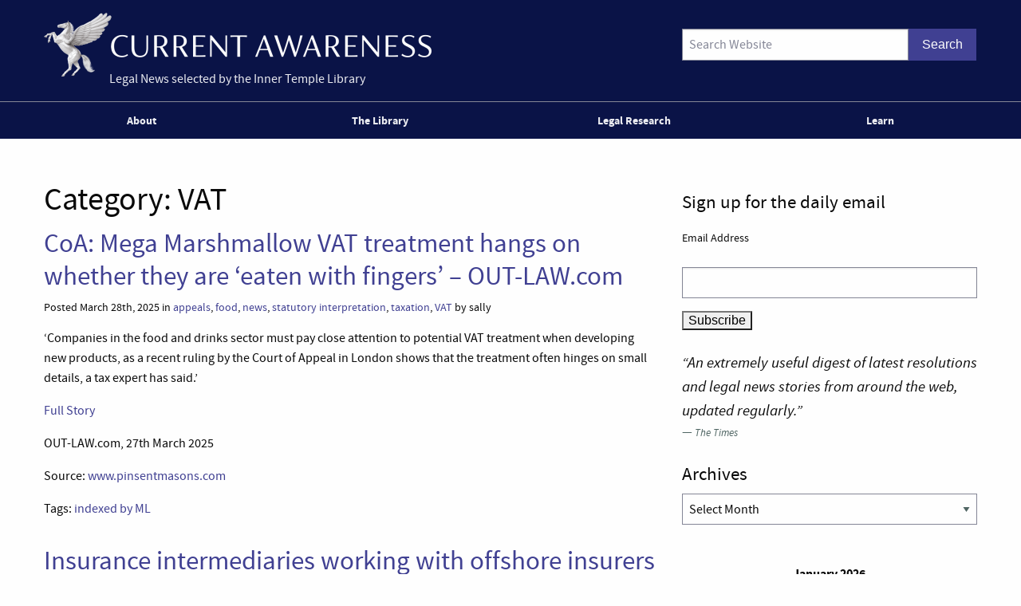

--- FILE ---
content_type: text/html; charset=UTF-8
request_url: https://www.innertemplelibrary.com/category/vat/
body_size: 15587
content:
<!doctype html>
<html class="no-js" lang="en-GB" >
	<head>
		<script>(function(H){H.className=H.className.replace(/\bno-js\b/,'js')})(document.documentElement)</script>
		<meta charset="UTF-8" />
		<meta name="viewport" content="width=device-width, initial-scale=1.0, shrink-to-fit=no" />
		<link rel="icon" href="https://www.innertemplelibrary.com/content/themes/itl-currentawareness/assets/images/icons/favicon.ico" type="image/x-icon">
		<link rel="apple-touch-icon" sizes="144x144" href="https://www.innertemplelibrary.com/content/themes/itl-currentawareness/assets/images/icons/apple-touch-icon-144x144.png">
		<link rel="apple-touch-icon" sizes="114x114" href="https://www.innertemplelibrary.com/content/themes/itl-currentawareness/assets/images/icons/apple-touch-icon-114x114.png">
		<link rel="apple-touch-icon" sizes="72x72" href="https://www.innertemplelibrary.com/content/themes/itl-currentawareness/assets/images/icons/apple-touch-icon-72x72.png">
		<link rel="apple-touch-icon" href="https://www.innertemplelibrary.com/content/themes/itl-currentawareness/assets/images/icons/apple-touch-icon.png">
		<link rel="prefetch" href="//ssl.google-analytics.com/ga.js">
		<link rel="dns-prefetch" href="//www.innertemplelibrary.org/">
		<title>VAT &#8211; Current Awareness</title>
<meta name='robots' content='max-image-preview:large' />
<link rel='dns-prefetch' href='//www.googletagmanager.com' />
<style id='wp-img-auto-sizes-contain-inline-css' type='text/css'>
img:is([sizes=auto i],[sizes^="auto," i]){contain-intrinsic-size:3000px 1500px}
/*# sourceURL=wp-img-auto-sizes-contain-inline-css */
</style>
<link rel='stylesheet' id='wp-block-library-css' href='https://www.innertemplelibrary.com/wp-includes/css/dist/block-library/style.min.css?ver=6.9' type='text/css' media='all' />
<style id='global-styles-inline-css' type='text/css'>
:root{--wp--preset--aspect-ratio--square: 1;--wp--preset--aspect-ratio--4-3: 4/3;--wp--preset--aspect-ratio--3-4: 3/4;--wp--preset--aspect-ratio--3-2: 3/2;--wp--preset--aspect-ratio--2-3: 2/3;--wp--preset--aspect-ratio--16-9: 16/9;--wp--preset--aspect-ratio--9-16: 9/16;--wp--preset--color--black: #000000;--wp--preset--color--cyan-bluish-gray: #abb8c3;--wp--preset--color--white: #ffffff;--wp--preset--color--pale-pink: #f78da7;--wp--preset--color--vivid-red: #cf2e2e;--wp--preset--color--luminous-vivid-orange: #ff6900;--wp--preset--color--luminous-vivid-amber: #fcb900;--wp--preset--color--light-green-cyan: #7bdcb5;--wp--preset--color--vivid-green-cyan: #00d084;--wp--preset--color--pale-cyan-blue: #8ed1fc;--wp--preset--color--vivid-cyan-blue: #0693e3;--wp--preset--color--vivid-purple: #9b51e0;--wp--preset--gradient--vivid-cyan-blue-to-vivid-purple: linear-gradient(135deg,rgb(6,147,227) 0%,rgb(155,81,224) 100%);--wp--preset--gradient--light-green-cyan-to-vivid-green-cyan: linear-gradient(135deg,rgb(122,220,180) 0%,rgb(0,208,130) 100%);--wp--preset--gradient--luminous-vivid-amber-to-luminous-vivid-orange: linear-gradient(135deg,rgb(252,185,0) 0%,rgb(255,105,0) 100%);--wp--preset--gradient--luminous-vivid-orange-to-vivid-red: linear-gradient(135deg,rgb(255,105,0) 0%,rgb(207,46,46) 100%);--wp--preset--gradient--very-light-gray-to-cyan-bluish-gray: linear-gradient(135deg,rgb(238,238,238) 0%,rgb(169,184,195) 100%);--wp--preset--gradient--cool-to-warm-spectrum: linear-gradient(135deg,rgb(74,234,220) 0%,rgb(151,120,209) 20%,rgb(207,42,186) 40%,rgb(238,44,130) 60%,rgb(251,105,98) 80%,rgb(254,248,76) 100%);--wp--preset--gradient--blush-light-purple: linear-gradient(135deg,rgb(255,206,236) 0%,rgb(152,150,240) 100%);--wp--preset--gradient--blush-bordeaux: linear-gradient(135deg,rgb(254,205,165) 0%,rgb(254,45,45) 50%,rgb(107,0,62) 100%);--wp--preset--gradient--luminous-dusk: linear-gradient(135deg,rgb(255,203,112) 0%,rgb(199,81,192) 50%,rgb(65,88,208) 100%);--wp--preset--gradient--pale-ocean: linear-gradient(135deg,rgb(255,245,203) 0%,rgb(182,227,212) 50%,rgb(51,167,181) 100%);--wp--preset--gradient--electric-grass: linear-gradient(135deg,rgb(202,248,128) 0%,rgb(113,206,126) 100%);--wp--preset--gradient--midnight: linear-gradient(135deg,rgb(2,3,129) 0%,rgb(40,116,252) 100%);--wp--preset--font-size--small: 13px;--wp--preset--font-size--medium: 20px;--wp--preset--font-size--large: 36px;--wp--preset--font-size--x-large: 42px;--wp--preset--spacing--20: 0.44rem;--wp--preset--spacing--30: 0.67rem;--wp--preset--spacing--40: 1rem;--wp--preset--spacing--50: 1.5rem;--wp--preset--spacing--60: 2.25rem;--wp--preset--spacing--70: 3.38rem;--wp--preset--spacing--80: 5.06rem;--wp--preset--shadow--natural: 6px 6px 9px rgba(0, 0, 0, 0.2);--wp--preset--shadow--deep: 12px 12px 50px rgba(0, 0, 0, 0.4);--wp--preset--shadow--sharp: 6px 6px 0px rgba(0, 0, 0, 0.2);--wp--preset--shadow--outlined: 6px 6px 0px -3px rgb(255, 255, 255), 6px 6px rgb(0, 0, 0);--wp--preset--shadow--crisp: 6px 6px 0px rgb(0, 0, 0);}:where(.is-layout-flex){gap: 0.5em;}:where(.is-layout-grid){gap: 0.5em;}body .is-layout-flex{display: flex;}.is-layout-flex{flex-wrap: wrap;align-items: center;}.is-layout-flex > :is(*, div){margin: 0;}body .is-layout-grid{display: grid;}.is-layout-grid > :is(*, div){margin: 0;}:where(.wp-block-columns.is-layout-flex){gap: 2em;}:where(.wp-block-columns.is-layout-grid){gap: 2em;}:where(.wp-block-post-template.is-layout-flex){gap: 1.25em;}:where(.wp-block-post-template.is-layout-grid){gap: 1.25em;}.has-black-color{color: var(--wp--preset--color--black) !important;}.has-cyan-bluish-gray-color{color: var(--wp--preset--color--cyan-bluish-gray) !important;}.has-white-color{color: var(--wp--preset--color--white) !important;}.has-pale-pink-color{color: var(--wp--preset--color--pale-pink) !important;}.has-vivid-red-color{color: var(--wp--preset--color--vivid-red) !important;}.has-luminous-vivid-orange-color{color: var(--wp--preset--color--luminous-vivid-orange) !important;}.has-luminous-vivid-amber-color{color: var(--wp--preset--color--luminous-vivid-amber) !important;}.has-light-green-cyan-color{color: var(--wp--preset--color--light-green-cyan) !important;}.has-vivid-green-cyan-color{color: var(--wp--preset--color--vivid-green-cyan) !important;}.has-pale-cyan-blue-color{color: var(--wp--preset--color--pale-cyan-blue) !important;}.has-vivid-cyan-blue-color{color: var(--wp--preset--color--vivid-cyan-blue) !important;}.has-vivid-purple-color{color: var(--wp--preset--color--vivid-purple) !important;}.has-black-background-color{background-color: var(--wp--preset--color--black) !important;}.has-cyan-bluish-gray-background-color{background-color: var(--wp--preset--color--cyan-bluish-gray) !important;}.has-white-background-color{background-color: var(--wp--preset--color--white) !important;}.has-pale-pink-background-color{background-color: var(--wp--preset--color--pale-pink) !important;}.has-vivid-red-background-color{background-color: var(--wp--preset--color--vivid-red) !important;}.has-luminous-vivid-orange-background-color{background-color: var(--wp--preset--color--luminous-vivid-orange) !important;}.has-luminous-vivid-amber-background-color{background-color: var(--wp--preset--color--luminous-vivid-amber) !important;}.has-light-green-cyan-background-color{background-color: var(--wp--preset--color--light-green-cyan) !important;}.has-vivid-green-cyan-background-color{background-color: var(--wp--preset--color--vivid-green-cyan) !important;}.has-pale-cyan-blue-background-color{background-color: var(--wp--preset--color--pale-cyan-blue) !important;}.has-vivid-cyan-blue-background-color{background-color: var(--wp--preset--color--vivid-cyan-blue) !important;}.has-vivid-purple-background-color{background-color: var(--wp--preset--color--vivid-purple) !important;}.has-black-border-color{border-color: var(--wp--preset--color--black) !important;}.has-cyan-bluish-gray-border-color{border-color: var(--wp--preset--color--cyan-bluish-gray) !important;}.has-white-border-color{border-color: var(--wp--preset--color--white) !important;}.has-pale-pink-border-color{border-color: var(--wp--preset--color--pale-pink) !important;}.has-vivid-red-border-color{border-color: var(--wp--preset--color--vivid-red) !important;}.has-luminous-vivid-orange-border-color{border-color: var(--wp--preset--color--luminous-vivid-orange) !important;}.has-luminous-vivid-amber-border-color{border-color: var(--wp--preset--color--luminous-vivid-amber) !important;}.has-light-green-cyan-border-color{border-color: var(--wp--preset--color--light-green-cyan) !important;}.has-vivid-green-cyan-border-color{border-color: var(--wp--preset--color--vivid-green-cyan) !important;}.has-pale-cyan-blue-border-color{border-color: var(--wp--preset--color--pale-cyan-blue) !important;}.has-vivid-cyan-blue-border-color{border-color: var(--wp--preset--color--vivid-cyan-blue) !important;}.has-vivid-purple-border-color{border-color: var(--wp--preset--color--vivid-purple) !important;}.has-vivid-cyan-blue-to-vivid-purple-gradient-background{background: var(--wp--preset--gradient--vivid-cyan-blue-to-vivid-purple) !important;}.has-light-green-cyan-to-vivid-green-cyan-gradient-background{background: var(--wp--preset--gradient--light-green-cyan-to-vivid-green-cyan) !important;}.has-luminous-vivid-amber-to-luminous-vivid-orange-gradient-background{background: var(--wp--preset--gradient--luminous-vivid-amber-to-luminous-vivid-orange) !important;}.has-luminous-vivid-orange-to-vivid-red-gradient-background{background: var(--wp--preset--gradient--luminous-vivid-orange-to-vivid-red) !important;}.has-very-light-gray-to-cyan-bluish-gray-gradient-background{background: var(--wp--preset--gradient--very-light-gray-to-cyan-bluish-gray) !important;}.has-cool-to-warm-spectrum-gradient-background{background: var(--wp--preset--gradient--cool-to-warm-spectrum) !important;}.has-blush-light-purple-gradient-background{background: var(--wp--preset--gradient--blush-light-purple) !important;}.has-blush-bordeaux-gradient-background{background: var(--wp--preset--gradient--blush-bordeaux) !important;}.has-luminous-dusk-gradient-background{background: var(--wp--preset--gradient--luminous-dusk) !important;}.has-pale-ocean-gradient-background{background: var(--wp--preset--gradient--pale-ocean) !important;}.has-electric-grass-gradient-background{background: var(--wp--preset--gradient--electric-grass) !important;}.has-midnight-gradient-background{background: var(--wp--preset--gradient--midnight) !important;}.has-small-font-size{font-size: var(--wp--preset--font-size--small) !important;}.has-medium-font-size{font-size: var(--wp--preset--font-size--medium) !important;}.has-large-font-size{font-size: var(--wp--preset--font-size--large) !important;}.has-x-large-font-size{font-size: var(--wp--preset--font-size--x-large) !important;}
/*# sourceURL=global-styles-inline-css */
</style>

<style id='classic-theme-styles-inline-css' type='text/css'>
/*! This file is auto-generated */
.wp-block-button__link{color:#fff;background-color:#32373c;border-radius:9999px;box-shadow:none;text-decoration:none;padding:calc(.667em + 2px) calc(1.333em + 2px);font-size:1.125em}.wp-block-file__button{background:#32373c;color:#fff;text-decoration:none}
/*# sourceURL=/wp-includes/css/classic-themes.min.css */
</style>
<link rel='stylesheet' id='quotescollection-css' href='https://www.innertemplelibrary.com/content/plugins/quotes-collection/css/quotes-collection.css?ver=2.5.2' type='text/css' media='all' />
<link rel='stylesheet' id='main-stylesheet-css' href='https://www.innertemplelibrary.com/content/themes/itl-currentawareness/assets/stylesheets/foundation.css?ver=2.9.2' type='text/css' media='all' />
<link rel='stylesheet' id='jquery.lightbox.min.css-css' href='https://www.innertemplelibrary.com/content/plugins/wp-jquery-lightbox/lightboxes/wp-jquery-lightbox/styles/lightbox.min.css?ver=2.3.4' type='text/css' media='all' />
<link rel='stylesheet' id='jqlb-overrides-css' href='https://www.innertemplelibrary.com/content/plugins/wp-jquery-lightbox/lightboxes/wp-jquery-lightbox/styles/overrides.css?ver=2.3.4' type='text/css' media='all' />
<style id='jqlb-overrides-inline-css' type='text/css'>

			#outerImageContainer {
				box-shadow: 0 0 4px 2px rgba(0,0,0,.2);
			}
			#imageContainer{
				padding: 6px;
			}
			#imageDataContainer {
				box-shadow: none;
				z-index: auto;
			}
			#prevArrow,
			#nextArrow{
				background-color: rgba(255,255,255,.7;
				color: #000000;
			}
/*# sourceURL=jqlb-overrides-inline-css */
</style>
<script type="text/javascript" src="https://www.innertemplelibrary.com/wp-includes/js/jquery/jquery.min.js?ver=3.7.1" id="jquery-core-js"></script>
<script type="text/javascript" src="https://www.innertemplelibrary.com/wp-includes/js/jquery/jquery-migrate.min.js?ver=3.4.1" id="jquery-migrate-js"></script>
<script type="text/javascript" src="https://www.innertemplelibrary.com/content/plugins/wp-google-analytics/wp-google-analytics.js?ver=0.0.3" id="wp-google-analytics-js"></script>
<script type="text/javascript" id="quotescollection-js-extra">
/* <![CDATA[ */
var quotescollectionAjax = {"ajaxUrl":"https://www.innertemplelibrary.com/wp-admin/admin-ajax.php","nonce":"f7d891b786","nextQuote":"Next quote \u00bb","loading":"Loading...","error":"Error getting quote","autoRefreshMax":"20","autoRefreshCount":"0"};
//# sourceURL=quotescollection-js-extra
/* ]]> */
</script>
<script type="text/javascript" src="https://www.innertemplelibrary.com/content/plugins/quotes-collection/js/quotes-collection.js?ver=2.5.2" id="quotescollection-js"></script>
<script type="text/javascript" src="https://www.innertemplelibrary.com/content/themes/itl-currentawareness/assets/javascript/webfontloader.min.js" id="itl_webfontloader-js"></script>

<!-- Google tag (gtag.js) snippet added by Site Kit -->
<!-- Google Analytics snippet added by Site Kit -->
<script type="text/javascript" src="https://www.googletagmanager.com/gtag/js?id=G-WFF15W6E8L" id="google_gtagjs-js" async></script>
<script type="text/javascript" id="google_gtagjs-js-after">
/* <![CDATA[ */
window.dataLayer = window.dataLayer || [];function gtag(){dataLayer.push(arguments);}
gtag("set","linker",{"domains":["www.innertemplelibrary.com"]});
gtag("js", new Date());
gtag("set", "developer_id.dZTNiMT", true);
gtag("config", "G-WFF15W6E8L");
//# sourceURL=google_gtagjs-js-after
/* ]]> */
</script>
<meta name="generator" content="Site Kit by Google 1.170.0" /><!-- Stream WordPress user activity plugin v4.1.1 -->
<script type="text/javascript">
WebFont.load({
	custom: {
		families: ['source-sans-pro:n5,i5,n7,i7'],
		urls: ['https://www.innertemplelibrary.com/content/themes/itl-currentawareness/assets/stylesheets/fonts.css']
	},
	//timeout: 5000, // default timeout is 5s
	loading: function() {
			console.log('Web fonts loading');
	},
	active: function() {
		console.log('Web fonts active');
	},
	inactive: function() {
		console.log('Web fonts inactive');
	},
	fontloading: function(familyName, fvd) {},
	fontactive: function(familyName, fvd) {},
	fontinactive: function(familyName, fvd) {}
});
</script>
<link rel="dns-prefetch" href="//stats.innertemplelibrary.org.uk" />
<!-- Jetpack Open Graph Tags -->
<meta property="og:type" content="website" />
<meta property="og:title" content="VAT &#8211; Current Awareness" />
<meta property="og:url" content="https://www.innertemplelibrary.com/category/vat/" />
<meta property="og:site_name" content="Current Awareness" />
<meta property="og:image" content="https://media.innertemplelibrary.com/2017/09/ca-site-logo-rebrand@2x.png" />
<meta property="og:image:width" content="1216" />
<meta property="og:image:height" content="200" />
<meta property="og:image:alt" content="" />
<meta property="og:locale" content="en_GB" />
<meta name="twitter:site" content="@inner_temple" />

<!-- End Jetpack Open Graph Tags -->
<link rel="icon" href="https://media.innertemplelibrary.com/2017/09/cropped-itl-site-icon-rebrand-512px-32x32.png" sizes="32x32" />
<link rel="icon" href="https://media.innertemplelibrary.com/2017/09/cropped-itl-site-icon-rebrand-512px-192x192.png" sizes="192x192" />
<link rel="apple-touch-icon" href="https://media.innertemplelibrary.com/2017/09/cropped-itl-site-icon-rebrand-512px-180x180.png" />
<meta name="msapplication-TileImage" content="https://media.innertemplelibrary.com/2017/09/cropped-itl-site-icon-rebrand-512px-270x270.png" />
	</head>
	<body class="archive category category-vat category-994 wp-custom-logo wp-theme-itl-currentawareness offcanvas has-active-sidebar has-site-logo">
	
	
	
	<header id="masthead" class="site-header" role="banner">
		<a id="skip-to-content" href="#content">skip to main content</a>

		<div class="row">

		<div class="branding">
		<a href="https://www.innertemplelibrary.com/" class="site-logo-link" rel="home" itemprop="url"><img width="486" height="80" src="https://media.innertemplelibrary.com/2017/09/ca-site-logo-rebrand@2x-486x80.png" class="site-logo attachment-itl-logo" alt="" data-size="itl-logo" itemprop="logo" decoding="async" srcset="https://media.innertemplelibrary.com/2017/09/ca-site-logo-rebrand@2x-486x80.png 486w, https://media.innertemplelibrary.com/2017/09/ca-site-logo-rebrand@2x-300x49.png 300w, https://media.innertemplelibrary.com/2017/09/ca-site-logo-rebrand@2x-768x126.png 768w, https://media.innertemplelibrary.com/2017/09/ca-site-logo-rebrand@2x-1024x168.png 1024w, https://media.innertemplelibrary.com/2017/09/ca-site-logo-rebrand@2x-640x105.png 640w, https://media.innertemplelibrary.com/2017/09/ca-site-logo-rebrand@2x-1200x197.png 1200w, https://media.innertemplelibrary.com/2017/09/ca-site-logo-rebrand@2x.png 1216w" sizes="(max-width: 486px) 100vw, 486px" /></a>			<div class="site-description">Legal News selected by the Inner Temple Library</div>
					</div>

		<div class="searchform-desktop">
			<form role="search" method="get" id="searchform" action="https://www.innertemplelibrary.com/">
		<div class="input-group">
		<input type="text" class="input-group-field" value="" name="s" id="s" placeholder="Search Website">
				<div class="input-group-button search-button">
			<input type="submit" id="searchsubmit" value="Search" class="button">
		</div>
	</div>
	</form>
		</div>

			</div>

		<!-- <nav id="site-navigation" class="main-navigation row" role="navigation"> -->
			<!-- <div class="menu-button">Menu</div> -->
					<!-- </nav> -->
 		<nav id="site-navigation" class="main-navigation" role="navigation">
 			<div class="top-bar">
				<ul id="menu-primary-menu" class="dropdown menu desktop-menu" data-dropdown-menu><li id="menu-item-106019" class="menu-item menu-item-type-post_type menu-item-object-page menu-item-has-children menu-item-106019"><a href="https://www.innertemplelibrary.com/about/">About</a>
<ul class="dropdown menu vertical" data-toggle>
	<li id="menu-item-106020" class="menu-item menu-item-type-post_type menu-item-object-page menu-item-106020"><a href="https://www.innertemplelibrary.com/about/sources/">Sources</a></li>
	<li id="menu-item-106022" class="menu-item menu-item-type-post_type menu-item-object-page menu-item-106022"><a href="https://www.innertemplelibrary.com/about/disclaimer/">Disclaimer</a></li>
	<li id="menu-item-106023" class="menu-item menu-item-type-post_type menu-item-object-page menu-item-106023"><a href="https://www.innertemplelibrary.com/about/take-down-policy/">Take-down Policy</a></li>
	<li id="menu-item-106024" class="menu-item menu-item-type-post_type menu-item-object-page menu-item-106024"><a href="https://www.innertemplelibrary.com/about/privacy-policy/">Privacy Policy</a></li>
	<li id="menu-item-106021" class="menu-item menu-item-type-post_type menu-item-object-page menu-item-has-children menu-item-106021"><a href="https://www.innertemplelibrary.com/about/subscribing-and-reusing/">Subscription &#038; Reuse</a>
	<ul class="dropdown menu vertical" data-toggle>
		<li id="menu-item-106025" class="menu-item menu-item-type-post_type menu-item-object-page menu-item-106025"><a href="https://www.innertemplelibrary.com/about/subscribing-and-reusing/rss-feeds/">RSS Feeds</a></li>
	</ul>
</li>
</ul>
</li>
<li id="menu-item-106026" class="menu-item menu-item-type-post_type menu-item-object-page menu-item-106026"><a href="https://www.innertemplelibrary.com/library/">The Library</a></li>
<li id="menu-item-106027" class="menu-item menu-item-type-custom menu-item-object-custom menu-item-has-children menu-item-106027"><a href="#">Legal Research</a>
<ul class="dropdown menu vertical" data-toggle>
	<li id="menu-item-106028" class="menu-item menu-item-type-post_type menu-item-object-page menu-item-106028"><a href="https://www.innertemplelibrary.com/library/accesstolaw/">AccessToLaw</a></li>
	<li id="menu-item-106029" class="menu-item menu-item-type-post_type menu-item-object-page menu-item-106029"><a href="https://www.innertemplelibrary.com/library/legal-research-faqs/">Legal Research FAQs</a></li>
</ul>
</li>
<li id="menu-item-107004" class="menu-item menu-item-type-custom menu-item-object-custom menu-item-107004"><a href="/learn-for-free/">Learn</a></li>
</ul>
									
<div class="title-bar" data-responsive-toggle="mobile-menu">
	<button class="menu-icon" type="button" data-toggle="mobile-menu"></button>
	<div class="title-bar-title">
		Menu
	</div>
</div>
<nav class="vertical menu" id="mobile-menu" role="navigation">
  <ul id="menu-primary-menu-1" class="vertical menu" data-accordion-menu><li class="menu-item menu-item-type-post_type menu-item-object-page menu-item-has-children menu-item-106019"><a href="https://www.innertemplelibrary.com/about/">About</a>
<ul class="vertical nested menu">
	<li class="menu-item menu-item-type-post_type menu-item-object-page menu-item-106020"><a href="https://www.innertemplelibrary.com/about/sources/">Sources</a></li>
	<li class="menu-item menu-item-type-post_type menu-item-object-page menu-item-106022"><a href="https://www.innertemplelibrary.com/about/disclaimer/">Disclaimer</a></li>
	<li class="menu-item menu-item-type-post_type menu-item-object-page menu-item-106023"><a href="https://www.innertemplelibrary.com/about/take-down-policy/">Take-down Policy</a></li>
	<li class="menu-item menu-item-type-post_type menu-item-object-page menu-item-106024"><a href="https://www.innertemplelibrary.com/about/privacy-policy/">Privacy Policy</a></li>
	<li class="menu-item menu-item-type-post_type menu-item-object-page menu-item-has-children menu-item-106021"><a href="https://www.innertemplelibrary.com/about/subscribing-and-reusing/">Subscription &#038; Reuse</a>
	<ul class="vertical nested menu">
		<li class="menu-item menu-item-type-post_type menu-item-object-page menu-item-106025"><a href="https://www.innertemplelibrary.com/about/subscribing-and-reusing/rss-feeds/">RSS Feeds</a></li>
	</ul>
</li>
</ul>
</li>
<li class="menu-item menu-item-type-post_type menu-item-object-page menu-item-106026"><a href="https://www.innertemplelibrary.com/library/">The Library</a></li>
<li class="menu-item menu-item-type-custom menu-item-object-custom menu-item-has-children menu-item-106027"><a href="#">Legal Research</a>
<ul class="vertical nested menu">
	<li class="menu-item menu-item-type-post_type menu-item-object-page menu-item-106028"><a href="https://www.innertemplelibrary.com/library/accesstolaw/">AccessToLaw</a></li>
	<li class="menu-item menu-item-type-post_type menu-item-object-page menu-item-106029"><a href="https://www.innertemplelibrary.com/library/legal-research-faqs/">Legal Research FAQs</a></li>
</ul>
</li>
<li class="menu-item menu-item-type-custom menu-item-object-custom menu-item-107004"><a href="/learn-for-free/">Learn</a></li>
</ul></nav>				
			</div>
		</nav>

	</header>

	<section class="container" id="content">
		
<div id="page" role="main">
	<article class="main-content">
	
		<header class="page-header">
			<h1 class="page-title"><span class="archive-label">Category: </span><span class="archive-title"> <span>VAT</span></span></h1>		</header><!-- .page-header -->

							
<div id="post-147130" class="blogpost-entry post-147130 post type-post status-publish format-standard hentry category-appeals category-food category-news category-statutory-interpretation category-taxation category-vat tag-indexed-by-ml">
	<header>
		<h2><a href="https://www.pinsentmasons.com/out-law/news/coa-mega-marshmallow-vat-treatment?utm_source=PM+website&#038;utm_medium=feed&#038;utm_campaign=RSS+Outlaw">CoA: Mega Marshmallow VAT treatment hangs on whether they are ‘eaten with fingers’ &#8211; OUT-LAW.com</a></h2>
				<div class="meta">Posted March 28th, 2025 in <a href="https://www.innertemplelibrary.com/category/appeals/" rel="category tag">appeals</a>, <a href="https://www.innertemplelibrary.com/category/food/" rel="category tag">food</a>, <a href="https://www.innertemplelibrary.com/category/news/" rel="category tag">news</a>, <a href="https://www.innertemplelibrary.com/category/statutory-interpretation/" rel="category tag">statutory interpretation</a>, <a href="https://www.innertemplelibrary.com/category/taxation/" rel="category tag">taxation</a>, <a href="https://www.innertemplelibrary.com/category/vat/" rel="category tag">VAT</a> by sally</div>
	</header>
	<div class="entry-content">
		<p>&#8216;Companies in the food and drinks sector must pay close attention to potential VAT treatment when developing new products, as a recent ruling by the Court of Appeal in London shows that the treatment often hinges on small details, a tax expert has said.&#8217;</p>
<p><a href="https://www.pinsentmasons.com/out-law/news/coa-mega-marshmallow-vat-treatment?utm_source=PM+website&#038;utm_medium=feed&#038;utm_campaign=RSS+Outlaw">Full Story</a></p><p>OUT-LAW.com, 27th March 2025</p><p>Source: <a href="https://www.pinsentmasons.com">www.pinsentmasons.com</a></p>	</div>
	<footer>
		<p>Tags: <a href="https://www.innertemplelibrary.com/tag/indexed-by-ml/" rel="tag">indexed by ML</a></p>	</footer>
</div>
					
<div id="post-147017" class="blogpost-entry post-147017 post type-post status-publish format-standard hentry category-ec-law category-hm-revenue-customs category-insurance category-interpretation category-news category-taxation category-vat tag-indexed-by-ml">
	<header>
		<h2><a href="https://www.pinsentmasons.com/out-law/news/insurance-intermediaries-offshore-insurers-reclaim-uk-vat">Insurance intermediaries working with offshore insurers may reclaim UK VAT &#8211; OUT-LAW.com</a></h2>
				<div class="meta">Posted March 20th, 2025 in <a href="https://www.innertemplelibrary.com/category/ec-law/" rel="category tag">EC law</a>, <a href="https://www.innertemplelibrary.com/category/hm-revenue-customs/" rel="category tag">HM Revenue &amp; Customs</a>, <a href="https://www.innertemplelibrary.com/category/insurance/" rel="category tag">insurance</a>, <a href="https://www.innertemplelibrary.com/category/interpretation/" rel="category tag">interpretation</a>, <a href="https://www.innertemplelibrary.com/category/news/" rel="category tag">news</a>, <a href="https://www.innertemplelibrary.com/category/taxation/" rel="category tag">taxation</a>, <a href="https://www.innertemplelibrary.com/category/vat/" rel="category tag">VAT</a> by sally</div>
	</header>
	<div class="entry-content">
		<p>&#8216;A recently delivered judgment by the UK’s First-tier Tribunal (Tax) (FTT) will have significant implications for insurance intermediaries and their ability to recover tax, an expert has said.&#8217;</p>
<p><a href="https://www.pinsentmasons.com/out-law/news/insurance-intermediaries-offshore-insurers-reclaim-uk-vat">Full Story</a></p><p>OUT-LAW.com, 19th March 2025</p><p>Source: <a href="https://www.pinsentmasons.com">www.pinsentmasons.com</a></p>	</div>
	<footer>
		<p>Tags: <a href="https://www.innertemplelibrary.com/tag/indexed-by-ml/" rel="tag">indexed by ML</a></p>	</footer>
</div>
					
<div id="post-146933" class="blogpost-entry post-146933 post type-post status-publish format-standard hentry category-appeals category-london category-news category-supreme-court category-taxation category-taxis category-vat tag-indexed-by-ml">
	<header>
		<h2><a href="https://www.theguardian.com/world/2025/mar/13/taxi-firms-crowdfund-legal-battle-uber-vat-fares-uk">Taxi firms crowdfund legal battle with Uber over VAT on fares in UK &#8211; The Guardian</a></h2>
				<div class="meta">Posted March 13th, 2025 in <a href="https://www.innertemplelibrary.com/category/appeals/" rel="category tag">appeals</a>, <a href="https://www.innertemplelibrary.com/category/london/" rel="category tag">London</a>, <a href="https://www.innertemplelibrary.com/category/news/" rel="category tag">news</a>, <a href="https://www.innertemplelibrary.com/category/supreme-court/" rel="category tag">Supreme Court</a>, <a href="https://www.innertemplelibrary.com/category/taxation/" rel="category tag">taxation</a>, <a href="https://www.innertemplelibrary.com/category/taxis/" rel="category tag">taxis</a>, <a href="https://www.innertemplelibrary.com/category/vat/" rel="category tag">VAT</a> by sally</div>
	</header>
	<div class="entry-content">
		<p>&#8216;Two British taxi companies have launched a crowdfunding drive for the last leg of a lengthy legal battle with Uber that could result in higher cab fares.&#8217;</p>
<p><a href="https://www.theguardian.com/world/2025/mar/13/taxi-firms-crowdfund-legal-battle-uber-vat-fares-uk">Full Story</a></p><p>The Guardian, 13th March 2025</p><p>Source: <a href="https://www.theguardian.com">www.theguardian.com</a></p>	</div>
	<footer>
		<p>Tags: <a href="https://www.innertemplelibrary.com/tag/indexed-by-ml/" rel="tag">indexed by ML</a></p>	</footer>
</div>
					
<div id="post-145946" class="blogpost-entry post-145946 post type-post status-publish format-standard hentry category-chambers-articles category-customs-and-excise category-hm-revenue-customs category-news category-taxation category-vat tag-indexed-by-ml">
	<header>
		<h2><a href="https://www.33bedfordrow.co.uk/insights/articles/understanding-customs-duty-and-vat-compliance-through-tribunal-cases">Understanding Customs Duty and VAT Compliance Through Tribunal Cases &#8211; 33 Bedford Row</a></h2>
				<div class="meta">Posted December 10th, 2024 in <a href="https://www.innertemplelibrary.com/category/chambers-articles/" rel="category tag">chambers articles</a>, <a href="https://www.innertemplelibrary.com/category/customs-and-excise/" rel="category tag">customs and excise</a>, <a href="https://www.innertemplelibrary.com/category/hm-revenue-customs/" rel="category tag">HM Revenue &amp; Customs</a>, <a href="https://www.innertemplelibrary.com/category/news/" rel="category tag">news</a>, <a href="https://www.innertemplelibrary.com/category/taxation/" rel="category tag">taxation</a>, <a href="https://www.innertemplelibrary.com/category/vat/" rel="category tag">VAT</a> by sally</div>
	</header>
	<div class="entry-content">
		<p>&#8216;The three cases below provide valuable insights into the complexities of customs regulations and the importance of meticulous compliance. They underscore the need for businesses to adopt robust compliance mechanisms to prevent errors and fraud, while also highlighting the importance of a balanced approach in customs enforcement to ensure that penalties are commensurate with the nature and impact of non-compliance.&#8217;</p>
<p><a href="https://www.33bedfordrow.co.uk/insights/articles/understanding-customs-duty-and-vat-compliance-through-tribunal-cases">Full Story</a></p><p>33 Bedford Row, 4th December 2024</p><p>Source: <a href="https://www.33bedfordrow.co.uk">www.33bedfordrow.co.uk</a></p>	</div>
	<footer>
		<p>Tags: <a href="https://www.innertemplelibrary.com/tag/indexed-by-ml/" rel="tag">indexed by ML</a></p>	</footer>
</div>
					
<div id="post-145940" class="blogpost-entry post-145940 post type-post status-publish format-standard hentry category-company-law category-corporation-tax category-news category-subsidiary-companies category-taxation category-vat tag-indexed-by-ml">
	<header>
		<h2><a href="https://www.pinsentmasons.com/out-law/guides/setting-up-a-subsidiary-in-the-uk--key-tax-issues">Setting up a UK subsidiary: key tax considerations &#8211; OUT-LAW.com</a></h2>
				<div class="meta">Posted December 10th, 2024 in <a href="https://www.innertemplelibrary.com/category/company-law/" rel="category tag">company law</a>, <a href="https://www.innertemplelibrary.com/category/corporation-tax/" rel="category tag">corporation tax</a>, <a href="https://www.innertemplelibrary.com/category/news/" rel="category tag">news</a>, <a href="https://www.innertemplelibrary.com/category/subsidiary-companies/" rel="category tag">subsidiary companies</a>, <a href="https://www.innertemplelibrary.com/category/taxation/" rel="category tag">taxation</a>, <a href="https://www.innertemplelibrary.com/category/vat/" rel="category tag">VAT</a> by sally</div>
	</header>
	<div class="entry-content">
		<p>&#8216;This guide outlines some of the key tax issues to consider when setting up a subsidiary in the UK. It assumes that the subsidiary will be a private company limited by shares, although other legal forms are available.&#8217;</p>
<p><a href="https://www.pinsentmasons.com/out-law/guides/setting-up-a-subsidiary-in-the-uk--key-tax-issues">Full Story</a></p><p>OUT-LAW.com, 10th December 2024</p><p>Source: <a href="https://www.pinsentmasons.com">www.pinsentmasons.com</a></p>	</div>
	<footer>
		<p>Tags: <a href="https://www.innertemplelibrary.com/tag/indexed-by-ml/" rel="tag">indexed by ML</a></p>	</footer>
</div>
					
<div id="post-137785" class="blogpost-entry post-137785 post type-post status-publish format-standard hentry category-education category-government-departments category-human-rights category-judicial-review category-news category-school-children category-taxation category-teachers category-vat tag-indexed-by-ml">
	<header>
		<h2><a href="https://www.bbc.co.uk/news/articles/c98d3xr0290o">Private schools vote for legal action over VAT plans &#8211; BBC News</a></h2>
				<div class="meta">Posted November 1st, 2024 in <a href="https://www.innertemplelibrary.com/category/education/" rel="category tag">education</a>, <a href="https://www.innertemplelibrary.com/category/government-departments/" rel="category tag">government departments</a>, <a href="https://www.innertemplelibrary.com/category/human-rights/" rel="category tag">human rights</a>, <a href="https://www.innertemplelibrary.com/category/judicial-review/" rel="category tag">judicial review</a>, <a href="https://www.innertemplelibrary.com/category/news/" rel="category tag">news</a>, <a href="https://www.innertemplelibrary.com/category/school-children/" rel="category tag">school children</a>, <a href="https://www.innertemplelibrary.com/category/taxation/" rel="category tag">taxation</a>, <a href="https://www.innertemplelibrary.com/category/teachers/" rel="category tag">teachers</a>, <a href="https://www.innertemplelibrary.com/category/vat/" rel="category tag">VAT</a> by sally</div>
	</header>
	<div class="entry-content">
		<p>&#8216;A group representing 1,400 private schools will press ahead with plans for a legal challenge against the government’s introduction of VAT from January, the BBC can reveal.&#8217;</p>
<p><a href="https://www.bbc.co.uk/news/articles/c98d3xr0290o">Full Story</a></p><p>BBC News, 31st October 2024</p><p>Source: <a href="https://www.bbc.co.uk">www.bbc.co.uk</a></p>	</div>
	<footer>
		<p>Tags: <a href="https://www.innertemplelibrary.com/tag/indexed-by-ml/" rel="tag">indexed by ML</a></p>	</footer>
</div>
					
<div id="post-137652" class="blogpost-entry post-137652 post type-post status-publish format-standard hentry category-christianity category-fees category-news category-school-children category-taxation category-teachers category-vat tag-indexed-by-ml">
	<header>
		<h2><a href="https://www.bbc.co.uk/news/articles/cj04lqmgvdqo">Christian schools&#8217; legal challenge against VAT on fees &#8211; BBC News</a></h2>
				<div class="meta">Posted October 21st, 2024 in <a href="https://www.innertemplelibrary.com/category/christianity/" rel="category tag">Christianity</a>, <a href="https://www.innertemplelibrary.com/category/fees/" rel="category tag">fees</a>, <a href="https://www.innertemplelibrary.com/category/news/" rel="category tag">news</a>, <a href="https://www.innertemplelibrary.com/category/school-children/" rel="category tag">school children</a>, <a href="https://www.innertemplelibrary.com/category/taxation/" rel="category tag">taxation</a>, <a href="https://www.innertemplelibrary.com/category/teachers/" rel="category tag">teachers</a>, <a href="https://www.innertemplelibrary.com/category/vat/" rel="category tag">VAT</a> by sally</div>
	</header>
	<div class="entry-content">
		<p>&#8216;A independent faith school in Hampshire has launched a legal challenge against the government&#8217;s plans to introduce VAT on private school fees.&#8217;</p>
<p><a href="https://www.bbc.co.uk/news/articles/cj04lqmgvdqo">Full Story</a></p><p>BBC News, 21st October 2024</p><p>Source: <a href="https://www.bbc.co.uk">www.bbc.co.uk</a></p>	</div>
	<footer>
		<p>Tags: <a href="https://www.innertemplelibrary.com/tag/indexed-by-ml/" rel="tag">indexed by ML</a></p>	</footer>
</div>
					
<div id="post-137247" class="blogpost-entry post-137247 post type-post status-publish format-standard hentry category-banking category-company-law category-foreign-companies category-hm-revenue-customs category-news category-taxation category-vat tag-indexed-by-ml">
	<header>
		<h2><a href="https://www.pinsentmasons.com/out-law/news/uk-ruling-clarifies-fixed-establishment-vat-group-cases">UK ruling clarifies ‘fixed establishment’ in VAT group cases &#8211; OUT-LAW.com</a></h2>
				<div class="meta">Posted September 9th, 2024 in <a href="https://www.innertemplelibrary.com/category/banking/" rel="category tag">banking</a>, <a href="https://www.innertemplelibrary.com/category/company-law/" rel="category tag">company law</a>, <a href="https://www.innertemplelibrary.com/category/foreign-companies/" rel="category tag">foreign companies</a>, <a href="https://www.innertemplelibrary.com/category/hm-revenue-customs/" rel="category tag">HM Revenue &amp; Customs</a>, <a href="https://www.innertemplelibrary.com/category/news/" rel="category tag">news</a>, <a href="https://www.innertemplelibrary.com/category/taxation/" rel="category tag">taxation</a>, <a href="https://www.innertemplelibrary.com/category/vat/" rel="category tag">VAT</a> by sally</div>
	</header>
	<div class="entry-content">
		<p>&#8216;Foreign companies need to have a substantial presence in the UK, including adequate human and technical resources, for their branch to qualify as a “fixed establishment”, a necessary condition for being treated as a member of a value added tax (VAT) group in the UK, a recent ruling has confirmed.&#8217;</p>
<p><a href="https://www.pinsentmasons.com/out-law/news/uk-ruling-clarifies-fixed-establishment-vat-group-cases">Full Story</a></p><p>OUT-LAW.com, 6th September 2024</p><p>Source: <a href="https://www.pinsentmasons.com">www.pinsentmasons.com</a></p>	</div>
	<footer>
		<p>Tags: <a href="https://www.innertemplelibrary.com/tag/indexed-by-ml/" rel="tag">indexed by ML</a></p>	</footer>
</div>
					
<div id="post-136445" class="blogpost-entry post-136445 post type-post status-publish format-standard hentry category-contraception category-medicines category-news category-tribunals category-vat">
	<header>
		<h2><a href="https://www.pinsentmasons.com/out-law/news/tribunal-orthodox-approach-single-supply-vat-exemption">Tribunal demonstrates ‘orthodox approach’ to single supply VAT exemption &#8211; OUT-LAW.com</a></h2>
				<div class="meta">Posted June 25th, 2024 in <a href="https://www.innertemplelibrary.com/category/contraception/" rel="category tag">contraception</a>, <a href="https://www.innertemplelibrary.com/category/medicines/" rel="category tag">medicines</a>, <a href="https://www.innertemplelibrary.com/category/news/" rel="category tag">news</a>, <a href="https://www.innertemplelibrary.com/category/tribunals/" rel="category tag">tribunals</a>, <a href="https://www.innertemplelibrary.com/category/vat/" rel="category tag">VAT</a> by sally</div>
	</header>
	<div class="entry-content">
		<p>&#8216;A recent UK Upper Tribunal decision is a useful reminder of the “orthodox” approach that should be taken to determine whether there has been a single or multiple supply of goods or services for the purposes of VAT exemption, an expert has said.&#8217;</p>
<p><a href="https://www.pinsentmasons.com/out-law/news/tribunal-orthodox-approach-single-supply-vat-exemption">Full Story</a></p><p>OUT-LAW.com, 24th June 2024</p><p>Source: <a href="https://www.pinsentmasons.com">www.pinsentmasons.com</a></p>	</div>
	<footer>
			</footer>
</div>
					
<div id="post-135717" class="blogpost-entry post-135717 post type-post status-publish format-standard hentry category-appeals category-food category-hm-revenue-customs category-news category-taxation category-vat">
	<header>
		<h2><a href="https://www.theguardian.com/business/2024/apr/23/hmrc-loses-marshmallow-case-after-judges-ruling-tax">Judges reject HMRC appeal and rule firm’s marshmallows are not sweets &#8211; The Guardian</a></h2>
				<div class="meta">Posted April 24th, 2024 in <a href="https://www.innertemplelibrary.com/category/appeals/" rel="category tag">appeals</a>, <a href="https://www.innertemplelibrary.com/category/food/" rel="category tag">food</a>, <a href="https://www.innertemplelibrary.com/category/hm-revenue-customs/" rel="category tag">HM Revenue &amp; Customs</a>, <a href="https://www.innertemplelibrary.com/category/news/" rel="category tag">news</a>, <a href="https://www.innertemplelibrary.com/category/taxation/" rel="category tag">taxation</a>, <a href="https://www.innertemplelibrary.com/category/vat/" rel="category tag">VAT</a> by sally</div>
	</header>
	<div class="entry-content">
		<p>&#8216;A food company has won a sweet-tasting victory against the UK tax authorities after a court decided that it did not have to pay VAT on its marshmallows because they were not confectionery.&#8217;</p>
<p><a href="https://www.theguardian.com/business/2024/apr/23/hmrc-loses-marshmallow-case-after-judges-ruling-tax">Full Story</a></p><p>The Guardian, 23rd April 2024</p><p>Source: <a href="https://www.theguardian.com">www.theguardian.com</a></p>	</div>
	<footer>
			</footer>
</div>
					
<div id="post-135420" class="blogpost-entry post-135420 post type-post status-publish format-standard hentry category-appeals category-hm-revenue-customs category-hospitals category-news category-parking category-taxation category-vat">
	<header>
		<h2><a href="https://www.pinsentmasons.com/out-law/news/nhs-parking-charges-should-be-free-of-vat?utm_source=PM+website&#038;utm_medium=feed&#038;utm_campaign=RSS+Outlaw">NHS parking charges should be free of VAT, Court of Appeal rules &#8211; OUT-Law.com</a></h2>
				<div class="meta">Posted March 27th, 2024 in <a href="https://www.innertemplelibrary.com/category/appeals/" rel="category tag">appeals</a>, <a href="https://www.innertemplelibrary.com/category/hm-revenue-customs/" rel="category tag">HM Revenue &amp; Customs</a>, <a href="https://www.innertemplelibrary.com/category/hospitals/" rel="category tag">hospitals</a>, <a href="https://www.innertemplelibrary.com/category/news/" rel="category tag">news</a>, <a href="https://www.innertemplelibrary.com/category/parking/" rel="category tag">parking</a>, <a href="https://www.innertemplelibrary.com/category/taxation/" rel="category tag">taxation</a>, <a href="https://www.innertemplelibrary.com/category/vat/" rel="category tag">VAT</a> by sally</div>
	</header>
	<div class="entry-content">
		<p>&#8216;A new ruling by the Court of Appeal could help NHS trusts across England recover VAT paid on parking charges imposed at their hospital sites, though there is the prospect of an appeal, tax experts have said.&#8217;</p>
<p><a href="https://www.pinsentmasons.com/out-law/news/nhs-parking-charges-should-be-free-of-vat?utm_source=PM+website&#038;utm_medium=feed&#038;utm_campaign=RSS+Outlaw">Full Story</a></p><p>OUT-LAW.com, 26th March 2024</p><p>Source: <a href="https://www.pinsentmasons.com">www.pinsentmasons.com</a></p>	</div>
	<footer>
			</footer>
</div>
					
<div id="post-135270" class="blogpost-entry post-135270 post type-post status-publish format-standard hentry category-banking category-news category-supreme-court category-vat">
	<header>
		<h2><a href="http://ukscblog.com/case-comment-target-group-ltd-v-commissioners-for-his-majestys-revenue-and-customs-2023-uksc-35/">Case Comment: Target Group Ltd v Commissioners for His Majesty’s Revenue and Customs [2023] UKSC 35 &#8211; UKSC Blog</a></h2>
				<div class="meta">Posted March 14th, 2024 in <a href="https://www.innertemplelibrary.com/category/banking/" rel="category tag">banking</a>, <a href="https://www.innertemplelibrary.com/category/news/" rel="category tag">news</a>, <a href="https://www.innertemplelibrary.com/category/supreme-court/" rel="category tag">Supreme Court</a>, <a href="https://www.innertemplelibrary.com/category/vat/" rel="category tag">VAT</a> by sally</div>
	</header>
	<div class="entry-content">
		<p>&#8216;In this post, Mark Whiteside, Partner at CMS, and Johanna Dodgson, Associate at CMS, comment on the Supreme Court’s judgment in Target Group Ltd v Commissions for His Majesty’s Revenue and Customs [2023] UKSC 35.&#8217;</p>
<p><a href="http://ukscblog.com/case-comment-target-group-ltd-v-commissioners-for-his-majestys-revenue-and-customs-2023-uksc-35/">Full Story</a></p><p>UKSC Blog, 12th March 2024</p><p>Source: <a href="http://ukscblog.com">ukscblog.com</a></p>	</div>
	<footer>
			</footer>
</div>
					
<div id="post-135171" class="blogpost-entry post-135171 post type-post status-publish format-standard hentry category-burials-and-cremation category-hm-revenue-customs category-news category-taxation category-vat">
	<header>
		<h2><a href="https://lawandreligionuk.com/2024/03/05/vat-burial-cremation-and-commemoration-of-the-dead/">VAT: burial, cremation and commemoration of the dead &#8211; Law &#038; Religion UK</a></h2>
				<div class="meta">Posted March 6th, 2024 in <a href="https://www.innertemplelibrary.com/category/burials-and-cremation/" rel="category tag">burials and cremation</a>, <a href="https://www.innertemplelibrary.com/category/hm-revenue-customs/" rel="category tag">HM Revenue &amp; Customs</a>, <a href="https://www.innertemplelibrary.com/category/news/" rel="category tag">news</a>, <a href="https://www.innertemplelibrary.com/category/taxation/" rel="category tag">taxation</a>, <a href="https://www.innertemplelibrary.com/category/vat/" rel="category tag">VAT</a> by sally</div>
	</header>
	<div class="entry-content">
		<p>&#8216;HMRC has updated Burial, cremation and commemoration of the dead (VAT Notice 701/32). It explains the VAT liability of funeral services, burials and cremations, goods and services connected with the commemoration of dead people, other goods and services connected with organising funerals, and other activities relating to the disposal of the remains of the dead, including transport of the deceased.&#8217;</p>
<p><a href="https://lawandreligionuk.com/2024/03/05/vat-burial-cremation-and-commemoration-of-the-dead/">Full Story</a></p><p>Law &amp; Religion UK, 5th March 2024</p><p>Source: <a href="https://lawandreligionuk.com">lawandreligionuk.com</a></p>	</div>
	<footer>
			</footer>
</div>
					
<div id="post-134665" class="blogpost-entry post-134665 post type-post status-publish format-standard hentry category-appeals category-food category-news category-taxation category-vat">
	<header>
		<h2><a href="https://www.independent.co.uk/news/uk/home-news/walkers-poppadoms-crips-tax-vat-tribunal-b2481956.html">Judge defines Monster Munch in bizarre ruling on Walkers’ poppadoms &#8211; The Independent</a></h2>
				<div class="meta">Posted January 22nd, 2024 in <a href="https://www.innertemplelibrary.com/category/appeals/" rel="category tag">appeals</a>, <a href="https://www.innertemplelibrary.com/category/food/" rel="category tag">food</a>, <a href="https://www.innertemplelibrary.com/category/news/" rel="category tag">news</a>, <a href="https://www.innertemplelibrary.com/category/taxation/" rel="category tag">taxation</a>, <a href="https://www.innertemplelibrary.com/category/vat/" rel="category tag">VAT</a> by sally</div>
	</header>
	<div class="entry-content">
		<p>&#8216;A judge has ruled that Walkers’ poppadoms are crisps rather than the popular Indian food, as the company lost at a tax tribunal.&#8217;</p>
<p><a href="https://www.independent.co.uk/news/uk/home-news/walkers-poppadoms-crips-tax-vat-tribunal-b2481956.html">Full Story</a></p><p>The Independent, 21st January 2024</p><p>Source: <a href="https://www.independent.co.uk">www.independent.co.uk</a></p>	</div>
	<footer>
			</footer>
</div>
					
<div id="post-133952" class="blogpost-entry post-133952 post type-post status-publish format-standard hentry category-competition category-evidence category-hospitals category-news category-parking category-vat">
	<header>
		<h2><a href="https://www.devereuxchambers.co.uk/resources/articles/view/sizing-up-the-competition-the-upper-tribunal-considers-the-public-authority-vat-exemption-in-northumbria-healthcare-nhs-foundation-trust-v-revenue-and-customs-2022-ukut-267-tcc">Sizing up the competition &#8211; The Upper Tribunal considers the public authority VAT exemption in Northumbria Healthcare NHS Foundation Trust v Revenue and Customs &#8211; Devereux Chambers</a></h2>
				<div class="meta">Posted November 14th, 2023 in <a href="https://www.innertemplelibrary.com/category/competition/" rel="category tag">competition</a>, <a href="https://www.innertemplelibrary.com/category/evidence/" rel="category tag">evidence</a>, <a href="https://www.innertemplelibrary.com/category/hospitals/" rel="category tag">hospitals</a>, <a href="https://www.innertemplelibrary.com/category/news/" rel="category tag">news</a>, <a href="https://www.innertemplelibrary.com/category/parking/" rel="category tag">parking</a>, <a href="https://www.innertemplelibrary.com/category/vat/" rel="category tag">VAT</a> by sally</div>
	</header>
	<div class="entry-content">
		<p>&#8216;The Upper Tribunal has ruled that an NHS Trust did not provide car parking under a “special legal regime” such that its supplies would be zero-rated. The case is important because (i) it sets a limit on what can be considered a “special legal regime” for the purposes of Article 13 of the Principal VAT Directive and section 41A of the Value Added Tax Act 1994, and (ii) it confirms that detailed factual and expert evidence is not required for a Tribunal to find that treating a public authority as a non-taxable person would lead to significant distortions of competition.&#8217;</p>
<p><a href="https://www.devereuxchambers.co.uk/resources/articles/view/sizing-up-the-competition-the-upper-tribunal-considers-the-public-authority-vat-exemption-in-northumbria-healthcare-nhs-foundation-trust-v-revenue-and-customs-2022-ukut-267-tcc">Full Story</a></p><p>Devereux Chambers, 27th October 2023</p><p>Source: <a href="https://www.devereuxchambers.co.uk">www.devereuxchambers.co.uk</a></p>	</div>
	<footer>
			</footer>
</div>
					
<div id="post-132739" class="blogpost-entry post-132739 post type-post status-publish format-standard hentry category-disclosure category-fraud category-hm-revenue-customs category-news category-tax-evasion category-tribunals category-vat">
	<header>
		<h2><a href="https://www.pinsentmasons.com/out-law/news/hmrc-barred-from-proceedings-for-failing-to-meet-disclosure-obligations?utm_source=PM+website&#038;utm_medium=feed&#038;utm_campaign=RSS+Outlaw">HMRC barred from proceedings for failing to meet disclosure obligations &#8211; OUT-LAW.com</a></h2>
				<div class="meta">Posted July 27th, 2023 in <a href="https://www.innertemplelibrary.com/category/disclosure/" rel="category tag">disclosure</a>, <a href="https://www.innertemplelibrary.com/category/fraud/" rel="category tag">fraud</a>, <a href="https://www.innertemplelibrary.com/category/hm-revenue-customs/" rel="category tag">HM Revenue &amp; Customs</a>, <a href="https://www.innertemplelibrary.com/category/news/" rel="category tag">news</a>, <a href="https://www.innertemplelibrary.com/category/tax-evasion/" rel="category tag">tax evasion</a>, <a href="https://www.innertemplelibrary.com/category/tribunals/" rel="category tag">tribunals</a>, <a href="https://www.innertemplelibrary.com/category/vat/" rel="category tag">VAT</a> by sally</div>
	</header>
	<div class="entry-content">
		<p>&#8216;The First-tier Tax Tribunal has barred HM Revenue &amp; Customs from taking any further part in proceedings against a taxpayer, Ebuyer (UK) Limited (Ebuyer), because of its failures to comply with directions – an &#8220;unless order&#8221; – issued by the tribunal.&#8217;</p>
<p><a href="https://www.pinsentmasons.com/out-law/news/hmrc-barred-from-proceedings-for-failing-to-meet-disclosure-obligations?utm_source=PM+website&#038;utm_medium=feed&#038;utm_campaign=RSS+Outlaw">Full Story</a></p><p>OUT-LAW.com, 25th July 2023</p><p>Source: <a href="https://www.pinsentmasons.com">www.pinsentmasons.com</a></p>	</div>
	<footer>
			</footer>
</div>
					
<div id="post-131760" class="blogpost-entry post-131760 post type-post status-publish format-standard hentry category-appeals category-hm-revenue-customs category-news category-supreme-court category-tax-avoidance category-taxation category-vat">
	<header>
		<h2><a href="http://ukscblog.com/case-comment-moulsdale-ta-moulsdale-properties-v-commissioners-for-his-majestys-revenue-and-customs/">Case Comment: Moulsdale t/a Moulsdale Properties v Commissioners for His Majesty’s Revenue and Customs &#8211; UKSC Blog</a></h2>
				<div class="meta">Posted April 19th, 2023 in <a href="https://www.innertemplelibrary.com/category/appeals/" rel="category tag">appeals</a>, <a href="https://www.innertemplelibrary.com/category/hm-revenue-customs/" rel="category tag">HM Revenue &amp; Customs</a>, <a href="https://www.innertemplelibrary.com/category/news/" rel="category tag">news</a>, <a href="https://www.innertemplelibrary.com/category/supreme-court/" rel="category tag">Supreme Court</a>, <a href="https://www.innertemplelibrary.com/category/tax-avoidance/" rel="category tag">tax avoidance</a>, <a href="https://www.innertemplelibrary.com/category/taxation/" rel="category tag">taxation</a>, <a href="https://www.innertemplelibrary.com/category/vat/" rel="category tag">VAT</a> by sally</div>
	</header>
	<div class="entry-content">
		<p>&#8216;In this post, Jack Prytherch, Of Counsel in the Tax team at CMS, comments on the Supreme Court’s decision in Moulsdale t/a Moulsdale Properties v Commissioners for His Majesty’s Revenue and Customs [2023] UKSC 12, which was handed down on 22 March 2023.  The issue before the Supreme Court was broadly whether a sale of property by the appellant (“Moulsdale”) should be treated as exempt from VAT under the Value Added Tax Act 1994 (“VATA”), Sch 10.&#8217;</p>
<p><a href="http://ukscblog.com/case-comment-moulsdale-ta-moulsdale-properties-v-commissioners-for-his-majestys-revenue-and-customs/">Full Story</a></p><p>UKSC Blog, 19th April 2023</p><p>Source: <a href="http://ukscblog.com">ukscblog.com</a></p>	</div>
	<footer>
			</footer>
</div>
					
<div id="post-131493" class="blogpost-entry post-131493 post type-post status-publish format-standard hentry category-appeals category-confidentiality category-disclosure category-hm-revenue-customs category-news category-taxation category-vat">
	<header>
		<h2><a href="https://www.pinsentmasons.com/out-law/news/hmrc-permitted-disclose-taxpayer-information-another-taxpayer?utm_source=PM+website&#038;utm_medium=feed&#038;utm_campaign=RSS+Outlaw">HMRC permitted to disclose taxpayer information to another taxpayer, court finds &#8211; OUT-LAW.com</a></h2>
				<div class="meta">Posted March 29th, 2023 in <a href="https://www.innertemplelibrary.com/category/appeals/" rel="category tag">appeals</a>, <a href="https://www.innertemplelibrary.com/category/confidentiality/" rel="category tag">confidentiality</a>, <a href="https://www.innertemplelibrary.com/category/disclosure/" rel="category tag">disclosure</a>, <a href="https://www.innertemplelibrary.com/category/hm-revenue-customs/" rel="category tag">HM Revenue &amp; Customs</a>, <a href="https://www.innertemplelibrary.com/category/news/" rel="category tag">news</a>, <a href="https://www.innertemplelibrary.com/category/taxation/" rel="category tag">taxation</a>, <a href="https://www.innertemplelibrary.com/category/vat/" rel="category tag">VAT</a> by sally</div>
	</header>
	<div class="entry-content">
		<p>&#8216;The Court of Appeal in London has decided that HM Revenue and Customs (HMRC) can disclose confidential information about one taxpayer to another taxpayer in the context of a tax appeal.&#8217;</p>
<p><a href="https://www.pinsentmasons.com/out-law/news/hmrc-permitted-disclose-taxpayer-information-another-taxpayer?utm_source=PM+website&#038;utm_medium=feed&#038;utm_campaign=RSS+Outlaw">Full Story</a></p><p>OUT-LAW.com, 27th March 2023</p><p>Source: <a href="https://www.pinsentmasons.com">www.pinsentmasons.com</a></p>	</div>
	<footer>
			</footer>
</div>
					
<div id="post-131201" class="blogpost-entry post-131201 post type-post status-publish format-standard hentry category-media category-news category-statutory-interpretation category-supreme-court category-vat">
	<header>
		<h2><a href="https://www.pinsentmasons.com/out-law/news/newscorp-supreme-court-vat-ruling-has-wide-implications?utm_source=PM+website&#038;utm_medium=feed&#038;utm_campaign=RSS+Outlaw">NewsCorp Supreme Court VAT ruling has wide implications &#8211; OUT-LAW.com</a></h2>
				<div class="meta">Posted February 28th, 2023 in <a href="https://www.innertemplelibrary.com/category/media/" rel="category tag">media</a>, <a href="https://www.innertemplelibrary.com/category/news/" rel="category tag">news</a>, <a href="https://www.innertemplelibrary.com/category/statutory-interpretation/" rel="category tag">statutory interpretation</a>, <a href="https://www.innertemplelibrary.com/category/supreme-court/" rel="category tag">Supreme Court</a>, <a href="https://www.innertemplelibrary.com/category/vat/" rel="category tag">VAT</a> by sally</div>
	</header>
	<div class="entry-content">
		<p>&#8216;A ruling by the UK Supreme Court provides guidance on when UK legislation should be interpreted in a way that accounts for technological, scientific or societal changes that occur after the legislation has been enacted.&#8217;</p>
<p><a href="https://www.pinsentmasons.com/out-law/news/newscorp-supreme-court-vat-ruling-has-wide-implications?utm_source=PM+website&#038;utm_medium=feed&#038;utm_campaign=RSS+Outlaw">Full Story</a></p><p>OUT-LAW.com, 27th February 2023</p><p>Source: <a href="https://www.pinsentmasons.com">www.pinsentmasons.com</a></p>	</div>
	<footer>
			</footer>
</div>
					
<div id="post-131166" class="blogpost-entry post-131166 post type-post status-publish format-standard hentry category-appeals category-ec-law category-hm-revenue-customs category-media category-news category-scotland category-statutory-interpretation category-supreme-court category-taxation category-vat">
	<header>
		<h2><a href="http://ukscblog.com/new-judgment-dcm-optical-holdings-ltd-v-commissioners-for-his-majestys-revenue-and-customs-scotland-2023-uksc-7/">New Judgment: DCM (Optical Holdings) Ltd v Commissioners for His Majesty’s Revenue and Customs (Scotland) [2023] UKSC 7 &#8211; UKSC Blog</a></h2>
				<div class="meta">Posted February 24th, 2023 in <a href="https://www.innertemplelibrary.com/category/appeals/" rel="category tag">appeals</a>, <a href="https://www.innertemplelibrary.com/category/ec-law/" rel="category tag">EC law</a>, <a href="https://www.innertemplelibrary.com/category/hm-revenue-customs/" rel="category tag">HM Revenue &amp; Customs</a>, <a href="https://www.innertemplelibrary.com/category/media/" rel="category tag">media</a>, <a href="https://www.innertemplelibrary.com/category/news/" rel="category tag">news</a>, <a href="https://www.innertemplelibrary.com/category/scotland/" rel="category tag">Scotland</a>, <a href="https://www.innertemplelibrary.com/category/statutory-interpretation/" rel="category tag">statutory interpretation</a>, <a href="https://www.innertemplelibrary.com/category/supreme-court/" rel="category tag">Supreme Court</a>, <a href="https://www.innertemplelibrary.com/category/taxation/" rel="category tag">taxation</a>, <a href="https://www.innertemplelibrary.com/category/vat/" rel="category tag">VAT</a> by sally</div>
	</header>
	<div class="entry-content">
		<p>&#8216;Under the Value Added Tax Act 1994 (the “VAT Act“), “newspapers” are “zero-rated”, meaning Value Added Tax (“VAT“) is not charged on them. The question in this case is whether, between 30 August 2010 – 4 December 2016 (the “relevant period“), zero-rating extended beyond print newspapers to digital editions of newspapers, such as editions for e-readers, tablets, smartphones and websites.&#8217;</p>
<p><a href="http://ukscblog.com/new-judgment-dcm-optical-holdings-ltd-v-commissioners-for-his-majestys-revenue-and-customs-scotland-2023-uksc-7/">Full Story</a></p><p>UKSC Blog, 22nd February 2023</p><p>Source: <a href="http://ukscblog.com">ukscblog.com</a></p>	</div>
	<footer>
			</footer>
</div>
		
		
				<div class="pagination-centered"><ul class='pagination'>
	<li><span aria-current="page" class=" current">1</a></li>
	<li><a class="" href="https://www.innertemplelibrary.com/category/vat/page/2/">2</a></li>
	<li><a class="" href="https://www.innertemplelibrary.com/category/vat/page/3/">3</a></li>
	<li><a class="" href="https://www.innertemplelibrary.com/category/vat/page/4/">4</a></li>
	<li><a class="" href="https://www.innertemplelibrary.com/category/vat/page/5/">5</a></li>
	<li><a class="" href="https://www.innertemplelibrary.com/category/vat/page/6/">6</a></li>
	<li><span class='dots'>&hellip;</span></li>
	<li><a class="" href="https://www.innertemplelibrary.com/category/vat/page/10/">10</a></li>
	<li><a class="next" href="https://www.innertemplelibrary.com/category/vat/page/2/">&raquo;</a></li>
</ul>
</div><!--// end .pagination -->
	</article>
	<aside class="sidebar">
		<article id="text-18" class="widget widget_text"><h4>Sign up for the daily email</h4>			<div class="textwidget"><p><!-- Begin MailChimp Signup Form --></p>
<div id="mc_embed_signup">
<form id="mc-embedded-subscribe-form" class="validate" action="https://innertemplelibrary.us2.list-manage.com/subscribe/post?u=f51e5fed7ee077ceafefec323&amp;id=8764f36681" method="post" name="mc-embedded-subscribe-form" target="_blank">
<fieldset>
<div class="mc-field-group"><label for="mce-EMAIL">Email Address </label><br />
<input id="mce-EMAIL" class="required email" name="EMAIL" type="text" value="" /></div>
<div id="mce-responses"></div>
<div><input id="mc-embedded-subscribe" class="btn" name="subscribe" type="submit" value="Subscribe" /></div>
</fieldset>
<p><a id="mc_embed_close" class="mc_embed_close" style="display: none;" href="#">Close</a></p>
</form>
</div>
<p><!--End mc_embed_signup--></p>
</div>
		</article><article id="quotescollection-4" class="widget widget_quotescollection"><div class="quotescollection-quote-wrapper" id="w_quotescollection_4"><p>&#8220;An extremely useful digest of latest resolutions and legal news stories from around the web, updated regularly.&#8221;</p>
<div class="attribution">&mdash;&nbsp;<cite class="author">The Times</cite></div><script type="text/javascript">
var args_w_quotescollection_4 = {"instanceID":"w_quotescollection_4", "currQuoteID":3, "showAuthor":1, "showSource":0, "tags":"", "charLimit":500, "orderBy":"random", "ajaxRefresh":1, "autoRefresh":0, "dynamicFetch":0, "before":"", "after":"", "beforeAttribution":"&lt;div class=\&quot;attribution\&quot;&gt;&amp;mdash;&amp;nbsp;", "afterAttribution":"&lt;/div&gt;", };
<!--
document.write("<div class=\"navigation\"><div class=\"nav-next\"><a class=\"next-quote-link\" style=\"cursor:pointer;\" onclick=\"quotescollectionRefresh(args_w_quotescollection_4)\">Next quote »</a></div></div>")
//-->
</script>
</div></article><article id="archives-3" class="widget widget_archive"><h4>Archives</h4>		<label class="screen-reader-text" for="archives-dropdown-3">Archives</label>
		<select id="archives-dropdown-3" name="archive-dropdown">
			
			<option value="">Select Month</option>
				<option value='https://www.innertemplelibrary.com/2026/01/'> January 2026 </option>
	<option value='https://www.innertemplelibrary.com/2025/12/'> December 2025 </option>
	<option value='https://www.innertemplelibrary.com/2025/11/'> November 2025 </option>
	<option value='https://www.innertemplelibrary.com/2025/10/'> October 2025 </option>
	<option value='https://www.innertemplelibrary.com/2025/09/'> September 2025 </option>
	<option value='https://www.innertemplelibrary.com/2025/08/'> August 2025 </option>
	<option value='https://www.innertemplelibrary.com/2025/07/'> July 2025 </option>
	<option value='https://www.innertemplelibrary.com/2025/06/'> June 2025 </option>
	<option value='https://www.innertemplelibrary.com/2025/05/'> May 2025 </option>
	<option value='https://www.innertemplelibrary.com/2025/04/'> April 2025 </option>
	<option value='https://www.innertemplelibrary.com/2025/03/'> March 2025 </option>
	<option value='https://www.innertemplelibrary.com/2025/02/'> February 2025 </option>
	<option value='https://www.innertemplelibrary.com/2025/01/'> January 2025 </option>
	<option value='https://www.innertemplelibrary.com/2024/12/'> December 2024 </option>
	<option value='https://www.innertemplelibrary.com/2024/11/'> November 2024 </option>
	<option value='https://www.innertemplelibrary.com/2024/10/'> October 2024 </option>
	<option value='https://www.innertemplelibrary.com/2024/09/'> September 2024 </option>
	<option value='https://www.innertemplelibrary.com/2024/08/'> August 2024 </option>
	<option value='https://www.innertemplelibrary.com/2024/07/'> July 2024 </option>
	<option value='https://www.innertemplelibrary.com/2024/06/'> June 2024 </option>
	<option value='https://www.innertemplelibrary.com/2024/05/'> May 2024 </option>
	<option value='https://www.innertemplelibrary.com/2024/04/'> April 2024 </option>
	<option value='https://www.innertemplelibrary.com/2024/03/'> March 2024 </option>
	<option value='https://www.innertemplelibrary.com/2024/02/'> February 2024 </option>
	<option value='https://www.innertemplelibrary.com/2024/01/'> January 2024 </option>
	<option value='https://www.innertemplelibrary.com/2023/12/'> December 2023 </option>
	<option value='https://www.innertemplelibrary.com/2023/11/'> November 2023 </option>
	<option value='https://www.innertemplelibrary.com/2023/10/'> October 2023 </option>
	<option value='https://www.innertemplelibrary.com/2023/09/'> September 2023 </option>
	<option value='https://www.innertemplelibrary.com/2023/08/'> August 2023 </option>
	<option value='https://www.innertemplelibrary.com/2023/07/'> July 2023 </option>
	<option value='https://www.innertemplelibrary.com/2023/06/'> June 2023 </option>
	<option value='https://www.innertemplelibrary.com/2023/05/'> May 2023 </option>
	<option value='https://www.innertemplelibrary.com/2023/04/'> April 2023 </option>
	<option value='https://www.innertemplelibrary.com/2023/03/'> March 2023 </option>
	<option value='https://www.innertemplelibrary.com/2023/02/'> February 2023 </option>
	<option value='https://www.innertemplelibrary.com/2023/01/'> January 2023 </option>
	<option value='https://www.innertemplelibrary.com/2022/12/'> December 2022 </option>
	<option value='https://www.innertemplelibrary.com/2022/11/'> November 2022 </option>
	<option value='https://www.innertemplelibrary.com/2022/10/'> October 2022 </option>
	<option value='https://www.innertemplelibrary.com/2022/09/'> September 2022 </option>
	<option value='https://www.innertemplelibrary.com/2022/08/'> August 2022 </option>
	<option value='https://www.innertemplelibrary.com/2022/07/'> July 2022 </option>
	<option value='https://www.innertemplelibrary.com/2022/06/'> June 2022 </option>
	<option value='https://www.innertemplelibrary.com/2022/05/'> May 2022 </option>
	<option value='https://www.innertemplelibrary.com/2022/04/'> April 2022 </option>
	<option value='https://www.innertemplelibrary.com/2022/03/'> March 2022 </option>
	<option value='https://www.innertemplelibrary.com/2022/02/'> February 2022 </option>
	<option value='https://www.innertemplelibrary.com/2022/01/'> January 2022 </option>
	<option value='https://www.innertemplelibrary.com/2021/12/'> December 2021 </option>
	<option value='https://www.innertemplelibrary.com/2021/11/'> November 2021 </option>
	<option value='https://www.innertemplelibrary.com/2021/10/'> October 2021 </option>
	<option value='https://www.innertemplelibrary.com/2021/09/'> September 2021 </option>
	<option value='https://www.innertemplelibrary.com/2021/08/'> August 2021 </option>
	<option value='https://www.innertemplelibrary.com/2021/07/'> July 2021 </option>
	<option value='https://www.innertemplelibrary.com/2021/06/'> June 2021 </option>
	<option value='https://www.innertemplelibrary.com/2021/05/'> May 2021 </option>
	<option value='https://www.innertemplelibrary.com/2021/04/'> April 2021 </option>
	<option value='https://www.innertemplelibrary.com/2021/03/'> March 2021 </option>
	<option value='https://www.innertemplelibrary.com/2021/02/'> February 2021 </option>
	<option value='https://www.innertemplelibrary.com/2021/01/'> January 2021 </option>
	<option value='https://www.innertemplelibrary.com/2020/12/'> December 2020 </option>
	<option value='https://www.innertemplelibrary.com/2020/11/'> November 2020 </option>
	<option value='https://www.innertemplelibrary.com/2020/10/'> October 2020 </option>
	<option value='https://www.innertemplelibrary.com/2020/09/'> September 2020 </option>
	<option value='https://www.innertemplelibrary.com/2020/08/'> August 2020 </option>
	<option value='https://www.innertemplelibrary.com/2020/07/'> July 2020 </option>
	<option value='https://www.innertemplelibrary.com/2020/06/'> June 2020 </option>
	<option value='https://www.innertemplelibrary.com/2020/05/'> May 2020 </option>
	<option value='https://www.innertemplelibrary.com/2020/04/'> April 2020 </option>
	<option value='https://www.innertemplelibrary.com/2020/03/'> March 2020 </option>
	<option value='https://www.innertemplelibrary.com/2020/02/'> February 2020 </option>
	<option value='https://www.innertemplelibrary.com/2020/01/'> January 2020 </option>
	<option value='https://www.innertemplelibrary.com/2019/12/'> December 2019 </option>
	<option value='https://www.innertemplelibrary.com/2019/11/'> November 2019 </option>
	<option value='https://www.innertemplelibrary.com/2019/10/'> October 2019 </option>
	<option value='https://www.innertemplelibrary.com/2019/09/'> September 2019 </option>
	<option value='https://www.innertemplelibrary.com/2019/08/'> August 2019 </option>
	<option value='https://www.innertemplelibrary.com/2019/07/'> July 2019 </option>
	<option value='https://www.innertemplelibrary.com/2019/06/'> June 2019 </option>
	<option value='https://www.innertemplelibrary.com/2019/05/'> May 2019 </option>
	<option value='https://www.innertemplelibrary.com/2019/04/'> April 2019 </option>
	<option value='https://www.innertemplelibrary.com/2019/03/'> March 2019 </option>
	<option value='https://www.innertemplelibrary.com/2019/02/'> February 2019 </option>
	<option value='https://www.innertemplelibrary.com/2019/01/'> January 2019 </option>
	<option value='https://www.innertemplelibrary.com/2018/12/'> December 2018 </option>
	<option value='https://www.innertemplelibrary.com/2018/11/'> November 2018 </option>
	<option value='https://www.innertemplelibrary.com/2018/10/'> October 2018 </option>
	<option value='https://www.innertemplelibrary.com/2018/09/'> September 2018 </option>
	<option value='https://www.innertemplelibrary.com/2018/08/'> August 2018 </option>
	<option value='https://www.innertemplelibrary.com/2018/07/'> July 2018 </option>
	<option value='https://www.innertemplelibrary.com/2018/06/'> June 2018 </option>
	<option value='https://www.innertemplelibrary.com/2018/05/'> May 2018 </option>
	<option value='https://www.innertemplelibrary.com/2018/04/'> April 2018 </option>
	<option value='https://www.innertemplelibrary.com/2018/03/'> March 2018 </option>
	<option value='https://www.innertemplelibrary.com/2018/02/'> February 2018 </option>
	<option value='https://www.innertemplelibrary.com/2018/01/'> January 2018 </option>
	<option value='https://www.innertemplelibrary.com/2017/12/'> December 2017 </option>
	<option value='https://www.innertemplelibrary.com/2017/11/'> November 2017 </option>
	<option value='https://www.innertemplelibrary.com/2017/10/'> October 2017 </option>
	<option value='https://www.innertemplelibrary.com/2017/09/'> September 2017 </option>
	<option value='https://www.innertemplelibrary.com/2017/08/'> August 2017 </option>
	<option value='https://www.innertemplelibrary.com/2017/07/'> July 2017 </option>
	<option value='https://www.innertemplelibrary.com/2017/06/'> June 2017 </option>
	<option value='https://www.innertemplelibrary.com/2017/05/'> May 2017 </option>
	<option value='https://www.innertemplelibrary.com/2017/04/'> April 2017 </option>
	<option value='https://www.innertemplelibrary.com/2017/03/'> March 2017 </option>
	<option value='https://www.innertemplelibrary.com/2017/02/'> February 2017 </option>
	<option value='https://www.innertemplelibrary.com/2017/01/'> January 2017 </option>
	<option value='https://www.innertemplelibrary.com/2016/12/'> December 2016 </option>
	<option value='https://www.innertemplelibrary.com/2016/11/'> November 2016 </option>
	<option value='https://www.innertemplelibrary.com/2016/10/'> October 2016 </option>
	<option value='https://www.innertemplelibrary.com/2016/09/'> September 2016 </option>
	<option value='https://www.innertemplelibrary.com/2016/08/'> August 2016 </option>
	<option value='https://www.innertemplelibrary.com/2016/07/'> July 2016 </option>
	<option value='https://www.innertemplelibrary.com/2016/06/'> June 2016 </option>
	<option value='https://www.innertemplelibrary.com/2016/05/'> May 2016 </option>
	<option value='https://www.innertemplelibrary.com/2016/04/'> April 2016 </option>
	<option value='https://www.innertemplelibrary.com/2016/03/'> March 2016 </option>
	<option value='https://www.innertemplelibrary.com/2016/02/'> February 2016 </option>
	<option value='https://www.innertemplelibrary.com/2016/01/'> January 2016 </option>
	<option value='https://www.innertemplelibrary.com/2015/12/'> December 2015 </option>
	<option value='https://www.innertemplelibrary.com/2015/11/'> November 2015 </option>
	<option value='https://www.innertemplelibrary.com/2015/10/'> October 2015 </option>
	<option value='https://www.innertemplelibrary.com/2015/09/'> September 2015 </option>
	<option value='https://www.innertemplelibrary.com/2015/08/'> August 2015 </option>
	<option value='https://www.innertemplelibrary.com/2015/07/'> July 2015 </option>
	<option value='https://www.innertemplelibrary.com/2015/06/'> June 2015 </option>
	<option value='https://www.innertemplelibrary.com/2015/05/'> May 2015 </option>
	<option value='https://www.innertemplelibrary.com/2015/04/'> April 2015 </option>
	<option value='https://www.innertemplelibrary.com/2015/03/'> March 2015 </option>
	<option value='https://www.innertemplelibrary.com/2015/02/'> February 2015 </option>
	<option value='https://www.innertemplelibrary.com/2015/01/'> January 2015 </option>
	<option value='https://www.innertemplelibrary.com/2014/12/'> December 2014 </option>
	<option value='https://www.innertemplelibrary.com/2014/11/'> November 2014 </option>
	<option value='https://www.innertemplelibrary.com/2014/10/'> October 2014 </option>
	<option value='https://www.innertemplelibrary.com/2014/09/'> September 2014 </option>
	<option value='https://www.innertemplelibrary.com/2014/08/'> August 2014 </option>
	<option value='https://www.innertemplelibrary.com/2014/07/'> July 2014 </option>
	<option value='https://www.innertemplelibrary.com/2014/06/'> June 2014 </option>
	<option value='https://www.innertemplelibrary.com/2014/05/'> May 2014 </option>
	<option value='https://www.innertemplelibrary.com/2014/04/'> April 2014 </option>
	<option value='https://www.innertemplelibrary.com/2014/03/'> March 2014 </option>
	<option value='https://www.innertemplelibrary.com/2014/02/'> February 2014 </option>
	<option value='https://www.innertemplelibrary.com/2014/01/'> January 2014 </option>
	<option value='https://www.innertemplelibrary.com/2013/12/'> December 2013 </option>
	<option value='https://www.innertemplelibrary.com/2013/11/'> November 2013 </option>
	<option value='https://www.innertemplelibrary.com/2013/10/'> October 2013 </option>
	<option value='https://www.innertemplelibrary.com/2013/09/'> September 2013 </option>
	<option value='https://www.innertemplelibrary.com/2013/08/'> August 2013 </option>
	<option value='https://www.innertemplelibrary.com/2013/07/'> July 2013 </option>
	<option value='https://www.innertemplelibrary.com/2013/06/'> June 2013 </option>
	<option value='https://www.innertemplelibrary.com/2013/05/'> May 2013 </option>
	<option value='https://www.innertemplelibrary.com/2013/04/'> April 2013 </option>
	<option value='https://www.innertemplelibrary.com/2013/03/'> March 2013 </option>
	<option value='https://www.innertemplelibrary.com/2013/02/'> February 2013 </option>
	<option value='https://www.innertemplelibrary.com/2013/01/'> January 2013 </option>
	<option value='https://www.innertemplelibrary.com/2012/12/'> December 2012 </option>
	<option value='https://www.innertemplelibrary.com/2012/11/'> November 2012 </option>
	<option value='https://www.innertemplelibrary.com/2012/10/'> October 2012 </option>
	<option value='https://www.innertemplelibrary.com/2012/09/'> September 2012 </option>
	<option value='https://www.innertemplelibrary.com/2012/08/'> August 2012 </option>
	<option value='https://www.innertemplelibrary.com/2012/07/'> July 2012 </option>
	<option value='https://www.innertemplelibrary.com/2012/06/'> June 2012 </option>
	<option value='https://www.innertemplelibrary.com/2012/05/'> May 2012 </option>
	<option value='https://www.innertemplelibrary.com/2012/04/'> April 2012 </option>
	<option value='https://www.innertemplelibrary.com/2012/03/'> March 2012 </option>
	<option value='https://www.innertemplelibrary.com/2012/02/'> February 2012 </option>
	<option value='https://www.innertemplelibrary.com/2012/01/'> January 2012 </option>
	<option value='https://www.innertemplelibrary.com/2011/12/'> December 2011 </option>
	<option value='https://www.innertemplelibrary.com/2011/11/'> November 2011 </option>
	<option value='https://www.innertemplelibrary.com/2011/10/'> October 2011 </option>
	<option value='https://www.innertemplelibrary.com/2011/09/'> September 2011 </option>
	<option value='https://www.innertemplelibrary.com/2011/08/'> August 2011 </option>
	<option value='https://www.innertemplelibrary.com/2011/07/'> July 2011 </option>
	<option value='https://www.innertemplelibrary.com/2011/06/'> June 2011 </option>
	<option value='https://www.innertemplelibrary.com/2011/05/'> May 2011 </option>
	<option value='https://www.innertemplelibrary.com/2011/04/'> April 2011 </option>
	<option value='https://www.innertemplelibrary.com/2011/03/'> March 2011 </option>
	<option value='https://www.innertemplelibrary.com/2011/02/'> February 2011 </option>
	<option value='https://www.innertemplelibrary.com/2011/01/'> January 2011 </option>
	<option value='https://www.innertemplelibrary.com/2010/12/'> December 2010 </option>
	<option value='https://www.innertemplelibrary.com/2010/11/'> November 2010 </option>
	<option value='https://www.innertemplelibrary.com/2010/10/'> October 2010 </option>
	<option value='https://www.innertemplelibrary.com/2010/09/'> September 2010 </option>
	<option value='https://www.innertemplelibrary.com/2010/08/'> August 2010 </option>
	<option value='https://www.innertemplelibrary.com/2010/07/'> July 2010 </option>
	<option value='https://www.innertemplelibrary.com/2010/06/'> June 2010 </option>
	<option value='https://www.innertemplelibrary.com/2010/05/'> May 2010 </option>
	<option value='https://www.innertemplelibrary.com/2010/04/'> April 2010 </option>
	<option value='https://www.innertemplelibrary.com/2010/03/'> March 2010 </option>
	<option value='https://www.innertemplelibrary.com/2010/02/'> February 2010 </option>
	<option value='https://www.innertemplelibrary.com/2010/01/'> January 2010 </option>
	<option value='https://www.innertemplelibrary.com/2009/12/'> December 2009 </option>
	<option value='https://www.innertemplelibrary.com/2009/11/'> November 2009 </option>
	<option value='https://www.innertemplelibrary.com/2009/10/'> October 2009 </option>
	<option value='https://www.innertemplelibrary.com/2009/09/'> September 2009 </option>
	<option value='https://www.innertemplelibrary.com/2009/08/'> August 2009 </option>
	<option value='https://www.innertemplelibrary.com/2009/07/'> July 2009 </option>
	<option value='https://www.innertemplelibrary.com/2009/06/'> June 2009 </option>
	<option value='https://www.innertemplelibrary.com/2009/05/'> May 2009 </option>
	<option value='https://www.innertemplelibrary.com/2009/04/'> April 2009 </option>
	<option value='https://www.innertemplelibrary.com/2009/03/'> March 2009 </option>
	<option value='https://www.innertemplelibrary.com/2009/02/'> February 2009 </option>
	<option value='https://www.innertemplelibrary.com/2009/01/'> January 2009 </option>
	<option value='https://www.innertemplelibrary.com/2008/12/'> December 2008 </option>
	<option value='https://www.innertemplelibrary.com/2008/11/'> November 2008 </option>
	<option value='https://www.innertemplelibrary.com/2008/10/'> October 2008 </option>
	<option value='https://www.innertemplelibrary.com/2008/09/'> September 2008 </option>
	<option value='https://www.innertemplelibrary.com/2008/08/'> August 2008 </option>
	<option value='https://www.innertemplelibrary.com/2008/07/'> July 2008 </option>
	<option value='https://www.innertemplelibrary.com/2008/06/'> June 2008 </option>
	<option value='https://www.innertemplelibrary.com/2008/05/'> May 2008 </option>
	<option value='https://www.innertemplelibrary.com/2008/04/'> April 2008 </option>
	<option value='https://www.innertemplelibrary.com/2008/03/'> March 2008 </option>
	<option value='https://www.innertemplelibrary.com/2008/02/'> February 2008 </option>
	<option value='https://www.innertemplelibrary.com/2008/01/'> January 2008 </option>
	<option value='https://www.innertemplelibrary.com/2007/12/'> December 2007 </option>
	<option value='https://www.innertemplelibrary.com/2007/11/'> November 2007 </option>
	<option value='https://www.innertemplelibrary.com/2007/10/'> October 2007 </option>
	<option value='https://www.innertemplelibrary.com/2007/09/'> September 2007 </option>
	<option value='https://www.innertemplelibrary.com/2007/08/'> August 2007 </option>
	<option value='https://www.innertemplelibrary.com/2007/07/'> July 2007 </option>
	<option value='https://www.innertemplelibrary.com/2007/06/'> June 2007 </option>
	<option value='https://www.innertemplelibrary.com/2007/05/'> May 2007 </option>
	<option value='https://www.innertemplelibrary.com/2007/04/'> April 2007 </option>

		</select>

			<script type="text/javascript">
/* <![CDATA[ */

( ( dropdownId ) => {
	const dropdown = document.getElementById( dropdownId );
	function onSelectChange() {
		setTimeout( () => {
			if ( 'escape' === dropdown.dataset.lastkey ) {
				return;
			}
			if ( dropdown.value ) {
				document.location.href = dropdown.value;
			}
		}, 250 );
	}
	function onKeyUp( event ) {
		if ( 'Escape' === event.key ) {
			dropdown.dataset.lastkey = 'escape';
		} else {
			delete dropdown.dataset.lastkey;
		}
	}
	function onClick() {
		delete dropdown.dataset.lastkey;
	}
	dropdown.addEventListener( 'keyup', onKeyUp );
	dropdown.addEventListener( 'click', onClick );
	dropdown.addEventListener( 'change', onSelectChange );
})( "archives-dropdown-3" );

//# sourceURL=WP_Widget_Archives%3A%3Awidget
/* ]]> */
</script>
</article><article id="calendar-3" class="widget widget_calendar"><div id="calendar_wrap" class="calendar_wrap"><table id="wp-calendar" class="wp-calendar-table">
	<caption>January 2026</caption>
	<thead>
	<tr>
		<th scope="col" aria-label="Monday">M</th>
		<th scope="col" aria-label="Tuesday">T</th>
		<th scope="col" aria-label="Wednesday">W</th>
		<th scope="col" aria-label="Thursday">T</th>
		<th scope="col" aria-label="Friday">F</th>
		<th scope="col" aria-label="Saturday">S</th>
		<th scope="col" aria-label="Sunday">S</th>
	</tr>
	</thead>
	<tbody>
	<tr>
		<td colspan="3" class="pad">&nbsp;</td><td>1</td><td>2</td><td>3</td><td>4</td>
	</tr>
	<tr>
		<td><a href="https://www.innertemplelibrary.com/2026/01/05/" aria-label="Posts published on 5 January 2026">5</a></td><td><a href="https://www.innertemplelibrary.com/2026/01/06/" aria-label="Posts published on 6 January 2026">6</a></td><td><a href="https://www.innertemplelibrary.com/2026/01/07/" aria-label="Posts published on 7 January 2026">7</a></td><td><a href="https://www.innertemplelibrary.com/2026/01/08/" aria-label="Posts published on 8 January 2026">8</a></td><td><a href="https://www.innertemplelibrary.com/2026/01/09/" aria-label="Posts published on 9 January 2026">9</a></td><td>10</td><td>11</td>
	</tr>
	<tr>
		<td><a href="https://www.innertemplelibrary.com/2026/01/12/" aria-label="Posts published on 12 January 2026">12</a></td><td><a href="https://www.innertemplelibrary.com/2026/01/13/" aria-label="Posts published on 13 January 2026">13</a></td><td><a href="https://www.innertemplelibrary.com/2026/01/14/" aria-label="Posts published on 14 January 2026">14</a></td><td><a href="https://www.innertemplelibrary.com/2026/01/15/" aria-label="Posts published on 15 January 2026">15</a></td><td><a href="https://www.innertemplelibrary.com/2026/01/16/" aria-label="Posts published on 16 January 2026">16</a></td><td>17</td><td>18</td>
	</tr>
	<tr>
		<td><a href="https://www.innertemplelibrary.com/2026/01/19/" aria-label="Posts published on 19 January 2026">19</a></td><td><a href="https://www.innertemplelibrary.com/2026/01/20/" aria-label="Posts published on 20 January 2026">20</a></td><td><a href="https://www.innertemplelibrary.com/2026/01/21/" aria-label="Posts published on 21 January 2026">21</a></td><td><a href="https://www.innertemplelibrary.com/2026/01/22/" aria-label="Posts published on 22 January 2026">22</a></td><td><a href="https://www.innertemplelibrary.com/2026/01/23/" aria-label="Posts published on 23 January 2026">23</a></td><td>24</td><td>25</td>
	</tr>
	<tr>
		<td><a href="https://www.innertemplelibrary.com/2026/01/26/" aria-label="Posts published on 26 January 2026">26</a></td><td><a href="https://www.innertemplelibrary.com/2026/01/27/" aria-label="Posts published on 27 January 2026">27</a></td><td id="today">28</td><td>29</td><td>30</td><td>31</td>
		<td class="pad" colspan="1">&nbsp;</td>
	</tr>
	</tbody>
	</table><nav aria-label="Previous and next months" class="wp-calendar-nav">
		<span class="wp-calendar-nav-prev"><a href="https://www.innertemplelibrary.com/2025/12/">&laquo; Dec</a></span>
		<span class="pad">&nbsp;</span>
		<span class="wp-calendar-nav-next">&nbsp;</span>
	</nav></div></article>	</aside>

</div>

<script type='text/javascript'>
	var _gaq = _gaq || [];
	_gaq.push(['_setAccount', 'UA-22679953-1']);
_gaq.push(['_setCustomVar', 2, '_setSiteSpeedSampleRate', '100']);
_gaq.push(['_setCustomVar', 3, '_setSampleRate', '100']);
_gaq.push(['_trackPageview']);

	(function() {
		var ga = document.createElement('script'); ga.type = 'text/javascript'; ga.async = true;
		ga.src = ('https:' == document.location.protocol ? 'https://ssl' : 'http://www') + '.google-analytics.com/ga.js';
		var s = document.getElementsByTagName('script')[0]; s.parentNode.insertBefore(ga, s);
	})();
</script>

		</section>
		<div id="footer-container">
	
			
			<div id="sub-footer">
				<div class="inn-logo">
					<a href="//www.innertemplelibrary.org.uk/"><img src="https://www.innertemplelibrary.com/content/themes/itl-currentawareness/assets/images/itl-library-logo-rebrand.png" srcset="https://www.innertemplelibrary.com/content/themes/itl-currentawareness/assets/images/itl-library-logo-rebrand@2x.png 2x" alt="The Inner Temple Library"></a>
				</div>

				<div class="legal">
					<div class="menu-new-footer-menu-container"><ul id="menu-new-footer-menu" class="menu"><li id="menu-item-106015" class="menu-item menu-item-type-post_type menu-item-object-page menu-item-106015"><a href="https://www.innertemplelibrary.com/about/">About</a></li>
<li id="menu-item-106016" class="menu-item menu-item-type-post_type menu-item-object-page menu-item-106016"><a href="https://www.innertemplelibrary.com/library/">The Library</a></li>
<li id="menu-item-106017" class="menu-item menu-item-type-post_type menu-item-object-page menu-item-106017"><a href="https://www.innertemplelibrary.com/about/subscribing-and-reusing/rss-feeds/">RSS Feeds</a></li>
<li id="menu-item-106018" class="menu-item menu-item-type-post_type menu-item-object-page menu-item-106018"><a href="https://www.innertemplelibrary.com/about/privacy-policy/">Privacy Policy</a></li>
</ul></div>				</div>

				<div class="hr"><hr></div>
				<div class="copyright">
									<p>&copy; Inner Temple Library 2026</p>
								</div>
			</div>
		</div><!-- END footer-container -->

		


<script type="speculationrules">
{"prefetch":[{"source":"document","where":{"and":[{"href_matches":"/*"},{"not":{"href_matches":["/wp-*.php","/wp-admin/*","/*","/content/*","/content/plugins/*","/content/themes/itl-currentawareness/*","/*\\?(.+)"]}},{"not":{"selector_matches":"a[rel~=\"nofollow\"]"}},{"not":{"selector_matches":".no-prefetch, .no-prefetch a"}}]},"eagerness":"conservative"}]}
</script>
<!-- Matomo -->
<script>
  var _paq = window._paq = window._paq || [];
  /* tracker methods like "setCustomDimension" should be called before "trackPageView" */
  _paq.push(['setVisitorCookieTimeout', '34186669']);
_paq.push(['setSessionCookieTimeout', '1800']);
_paq.push(['setReferralCookieTimeout', '15778463']);
_paq.push(['trackPageView']);
  _paq.push(['enableLinkTracking']);
  (function() {
    var u="https://stats.innertemplelibrary.org.uk/";
    _paq.push(['setTrackerUrl', u+'piwik.php']);
    _paq.push(['setSiteId', '2']);
    var d=document, g=d.createElement('script'), s=d.getElementsByTagName('script')[0];
    g.async=true; g.src=u+'piwik.js'; s.parentNode.insertBefore(g,s);
  })();
</script>
<!-- End Matomo Code -->
<noscript><p><img referrerpolicy="no-referrer-when-downgrade" src="https://stats.innertemplelibrary.org.uk/piwik.php?idsite=2&rec=1" style="border:0;" alt="" /></p></noscript>
<script type="text/javascript" src="https://www.innertemplelibrary.com/content/themes/itl-currentawareness/assets/javascript/foundation.js?ver=2.9.2" id="foundation-js"></script>
<script type="text/javascript" src="https://www.innertemplelibrary.com/content/plugins/wp-jquery-lightbox/lightboxes/wp-jquery-lightbox/vendor/jquery.touchwipe.min.js?ver=2.3.4" id="wp-jquery-lightbox-swipe-js"></script>
<script type="text/javascript" src="https://www.innertemplelibrary.com/content/plugins/wp-jquery-lightbox/inc/purify.min.js?ver=2.3.4" id="wp-jquery-lightbox-purify-js"></script>
<script type="text/javascript" src="https://www.innertemplelibrary.com/content/plugins/wp-jquery-lightbox/lightboxes/wp-jquery-lightbox/vendor/panzoom.min.js?ver=2.3.4" id="wp-jquery-lightbox-panzoom-js"></script>
<script type="text/javascript" id="wp-jquery-lightbox-js-extra">
/* <![CDATA[ */
var JQLBSettings = {"showTitle":"1","useAltForTitle":"1","showCaption":"1","showNumbers":"1","fitToScreen":"1","resizeSpeed":"400","showDownload":"","navbarOnTop":"","marginSize":"0","mobileMarginSize":"20","slideshowSpeed":"4000","allowPinchZoom":"1","borderSize":"6","borderColor":"#fff","overlayColor":"#fff","overlayOpacity":"0.7","newNavStyle":"1","fixedNav":"1","showInfoBar":"0","prevLinkTitle":"previous image","nextLinkTitle":"next image","closeTitle":"close image gallery","image":"Image ","of":" of ","download":"Download","pause":"(Pause Slideshow)","play":"(Play Slideshow)"};
//# sourceURL=wp-jquery-lightbox-js-extra
/* ]]> */
</script>
<script type="text/javascript" src="https://www.innertemplelibrary.com/content/plugins/wp-jquery-lightbox/lightboxes/wp-jquery-lightbox/jquery.lightbox.js?ver=2.3.4" id="wp-jquery-lightbox-js"></script>
</body>
</html>